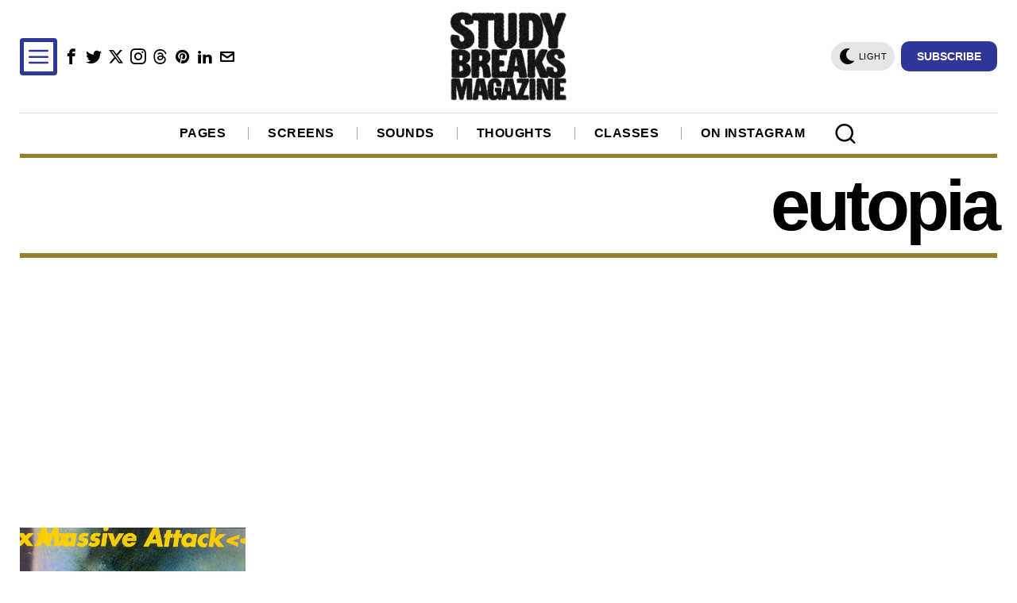

--- FILE ---
content_type: text/html; charset=utf-8
request_url: https://www.google.com/recaptcha/api2/aframe
body_size: 267
content:
<!DOCTYPE HTML><html><head><meta http-equiv="content-type" content="text/html; charset=UTF-8"></head><body><script nonce="yNpxIrTqbfGXC47kfXG_zA">/** Anti-fraud and anti-abuse applications only. See google.com/recaptcha */ try{var clients={'sodar':'https://pagead2.googlesyndication.com/pagead/sodar?'};window.addEventListener("message",function(a){try{if(a.source===window.parent){var b=JSON.parse(a.data);var c=clients[b['id']];if(c){var d=document.createElement('img');d.src=c+b['params']+'&rc='+(localStorage.getItem("rc::a")?sessionStorage.getItem("rc::b"):"");window.document.body.appendChild(d);sessionStorage.setItem("rc::e",parseInt(sessionStorage.getItem("rc::e")||0)+1);localStorage.setItem("rc::h",'1769618922618');}}}catch(b){}});window.parent.postMessage("_grecaptcha_ready", "*");}catch(b){}</script></body></html>

--- FILE ---
content_type: text/css
request_url: https://cdn-0.studybreaks.com/wp-content/themes/fox/css56/builder/common.css?ver=6.0.9.2
body_size: 2094
content:
:root {
  /* COLOR */
  /* GRID */
  --blog-grid-h-spacing: 20px;
  --blog-grid-v-spacing: 40px;
}

/* GENERAL
=================================================================================*/
.imageframe56 {
  display: block;
  padding-bottom: 50%;
  position: relative;
}
.imageframe56 img {
  display: block;
  position: absolute;
  top: 0;
  left: 0;
  width: 100%;
  height: 100%;
  -o-object-fit: cover;
     object-fit: cover;
  -o-object-position: center;
     object-position: center;
}

/* BUILDER
=================================================================================*/
.builder56 {
  display: block;
  padding: 20px 0 30px;
}
@media only screen and (max-width: 840px) {
  .builder56 {
    padding: 0 0 20px;
  }
}
@media only screen and (max-width: 600px) {
  .builder56 {
    padding: 0 0 10px;
  }
}

.builder56__section {
  border: 0 solid black;
}

.builder56__section + .builder56__section {
  margin-top: 24px;
}

.section56 {
  overflow: hidden;
}

.section56--stretch-fullwidth .container {
  width: 100%;
  max-width: 100%;
}

.section56--stretch-narrow .container {
  width: 660px;
}

.section56__after_code {
  margin: 20px 0 0;
}

/* HEADING
=================================================================================*/
.container--heading {
  position: relative;
}

.heading56__wrapper {
  position: relative;
  margin: 0 0 24px;
}

h2.heading56 {
  display: block;
  position: relative;
  margin: 0;
}

.heading56 a {
  color: inherit;
}
.heading56 a:hover {
  color: inherit;
}

.heading56__text {
  display: inline-block;
  position: relative;
}

/* border top / bottom
--------------------------------- */
.heading56--border-bottom {
  border: 1px solid;
  border-width: 0 0 1px;
}

.heading56--border-top {
  border: 1px solid;
  border-width: 1px 0 0;
}

/* Border Around
--------------------------------- */
.heading56--border-around .heading56__text {
  padding: 16px;
  border: 5px solid;
}

/* decorate middle
--------------------------------- */
.heading56--decorate-middle .heading56__line {
  display: block;
  position: absolute;
  top: 50%;
  transform: translate(0, -50%);
}
.heading56--decorate-middle .heading56__line--left {
  right: 100%;
  margin-right: 20px;
}
.heading56--decorate-middle .heading56__line--right {
  left: 100%;
  margin-left: 20px;
}
.heading56--decorate-middle.heading56--stretch-full .heading56__line {
  width: 2000px;
}
.heading56--decorate-middle.heading56--stretch-content {
  overflow: hidden;
}
.heading56--decorate-middle.heading56--stretch-content .heading56__line {
  width: 2000px;
}
.heading56--decorate-middle.heading56--stretch-half .heading56__line {
  width: 200px;
}

/* line middle
--------------------------------- */
.heading56--middle-line .heading56__line {
  background: currentColor;
  height: 1px;
}

/* Diagonal Strip
--------------------------------- */
.heading56--diagonal-stripe .heading56__line {
  background: repeating-linear-gradient(-45deg, transparent, transparent 6px, currentColor 7px, currentColor 1px);
  background-position: top left;
  opacity: 0.5;
  height: 30%;
}

/* Pixelate Dots
--------------------------------- */
.heading56--pixelate-dots .heading56__line {
  height: 40%;
  background-image: radial-gradient(currentColor 20%, transparent 20%);
  background-position: 0 0;
  background-size: 8px 8px;
  opacity: 0.6;
}

/* Alignment
--------------------------------- */
.heading56--left {
  text-align: left;
}

.heading56--center {
  text-align: center;
}

.heading56--right {
  text-align: right;
}

/* separated
--------------------------------- */
.heading56__link--separated {
  position: absolute;
  top: 50%;
  right: 0;
  z-index: 20;
  display: block;
  transform: translate(0, -50%);
}
@media only screen and (max-width: 600px) {
  .heading56__link--separated {
    padding-left: 10px;
  }
}

.heading56--right + .heading56__link--separated {
  right: auto;
  left: 0;
  padding-left: 0;
  padding-right: 20px;
}

/* AD
=================================================================================*/
.ad56__wrapper .ad56__container {
  margin-bottom: 20px;
}

/* COMMON
=================================================================================*/
.blog56 {
  position: relative;
}

.post56 {
  position: relative;
  z-index: 10;
}

.component56 + .component56 {
  margin-top: 8px;
}

body .post56__text > .component56:last-child {
  margin-bottom: 0;
}

/* THUMBNAIL
================================*/
.thumbnail56 {
  display: block;
  margin: 0;
  position: relative;
  overflow: hidden;
}
.thumbnail56 img {
  width: 100%;
  display: block;
  margin: 0;
  border: 0 solid;
}
.thumbnail56 a {
  outline: 0;
  display: block;
  position: relative;
}

/* THUMBNAIL VIEW
================================*/
.thumbnail56__view {
  position: absolute;
  bottom: 0;
  left: 0;
  z-index: 0;
  display: block;
  background: black;
  color: white;
  font-size: 11px;
  text-align: center;
  padding: 2px 8px;
  font-family: var(--font-heading);
  text-transform: uppercase;
  letter-spacing: 1px;
  font-size: 11px;
  z-index: 40;
}

/* REVIEW
================================*/
.thumbnail56__score {
  display: block;
  position: absolute;
  bottom: 0;
  right: 0;
  display: block;
  background: black;
  color: white;
  z-index: 99;
  width: 60px;
  height: 60px;
  line-height: 60px;
  font-size: 2.4em;
}

/* TITLE
================================*/
.title56 {
  margin: 0;
  -ms-word-wrap: break-word;
  word-wrap: break-word;
}
.title56 a {
  display: block;
  color: inherit;
  transition: color 0.15s ease-out;
}
.title56 a:hover {
  color: inherit;
}

/* EXCERPT
================================*/
.excerpt56 {
  display: block;
  -ms-word-wrap: break-word;
  word-wrap: break-word;
}
.excerpt56 p {
  margin: 0;
}

/* MORE
================================*/
.readmore56 .btn56 {
  line-height: 24px;
}

a.more--plain {
  font-family: var(--font-heading);
  text-transform: uppercase;
}

a.more--minimal {
  color: inherit;
  text-transform: uppercase;
  letter-spacing: 1px;
  font-size: 90%;
  display: inline-block;
  margin-top: 0.5em;
  position: relative;
}
a.more--minimal:hover {
  color: inherit;
}
a.more--minimal:after {
  position: absolute;
  bottom: 0;
  left: 0;
  right: 0;
  transform: scale(0, 1);
  transform-origin: 0 0;
  transition: all 0.2s ease-out;
  display: block;
  border-top: 2px solid;
  content: "";
}
a.more--minimal:hover:after {
  transform: scale(1, 1);
}

/* HOVER STYLES
=================================================================================*/
.hover--fade a {
  transition: all 0.2s ease-out;
}
.hover--fade a:hover {
  opacity: 0.8;
}

.hover--grayscale img {
  transition: all 0.4s ease-out;
}
.hover--grayscale img:hover {
  filter: grayscale(100%);
}

.hover--sepia img {
  transition: all 0.4s ease-out;
}
.hover--sepia img:hover {
  filter: sepia(100%);
}

.thumbnail56__overlay {
  position: absolute;
  top: 0;
  left: 0;
  right: 0;
  bottom: 0;
  display: block;
  z-index: 20;
  opacity: 0;
  visibility: hidden;
  transition: all 0.3s ease-out;
  background: black;
  display: none;
}

.hover--dark .thumbnail56__overlay {
  display: block;
}
.hover--dark a:hover .thumbnail56__overlay {
  opacity: 0.4;
  visibility: visible;
}

.hover--zoomin img {
  display: block;
  transition: all 0.3s ease-out;
}
.hover--zoomin a:hover img {
  transform: scale(1.05);
}

.thumbnail56__letter {
  display: block;
  position: absolute;
  top: 50%;
  left: 50%;
  text-align: center;
  display: block;
  z-index: 30;
  transform: translate(-50%, -50%);
  width: 100px;
  height: 100px;
  line-height: 100px;
  text-align: center;
  color: white;
  position: absolute;
  font-size: 5em;
}

.thumbnail56__letter__main {
  display: block;
  position: absolute;
  top: 0;
  left: 0;
  right: 0;
  bottom: 0;
  opacity: 0;
  visibility: hidden;
  transition: all 0.4s ease-out;
  transform: scale(0.9);
  font-weight: 100;
}

.thumbnail56__letter__cross {
  position: absolute;
  display: block;
  border-left: 1px solid;
  height: 0;
  transition: all 0.3s ease-out;
  opacity: 0.8;
}

.thumbnail56__letter__cross--left {
  transform: rotate(45deg);
  transform-origin: 0 0;
  top: 100%;
  right: 100%;
}

.thumbnail56__letter__cross--right {
  transform: rotate(45deg);
  transform-origin: 100% 100%;
  bottom: 100%;
  left: 100%;
}

.hover--letter a:hover .thumbnail56__overlay {
  opacity: 0.7;
}
.hover--letter a:hover .thumbnail56__letter__cross {
  height: 60px;
}
.hover--letter a:hover .thumbnail56__letter__main {
  visibility: visible;
  opacity: 1;
  transform: scale(1);
}

.thumbnail56__hover-img {
  display: block;
  max-width: 100%;
  position: absolute;
  top: 50%;
  left: 50%;
  z-index: 50;
  border-radius: 0 !important;
  opacity: 0;
  visibility: hidden;
  transition: all 0.3s ease-out;
  transform: translate(-50%, -45%);
  border: 0 !important;
}

.thumbnail56 .thumbnail56__hover-img {
  width: 40%;
}

.thumbnail56.hover--logo a:hover img.thumbnail56__hover-img {
  opacity: 1;
  visibility: visible;
  transform: translate(-50%, -50%);
}

/* SHOWING EFFECT
=================================================================================*/
.thumbnail56--hasshowing--fade a {
  opacity: 0;
  visibility: hidden;
  transition: all 0.4s ease-out;
  transition-delay: 0.1s;
}
.thumbnail56--hasshowing--fade.inview a {
  opacity: 1;
  visibility: visible;
}

.thumbnail56--hasshowing--slide a {
  opacity: 0;
  visibility: hidden;
  transform: translate(0, 40px);
  transition: all 0.3s ease-out;
}
.thumbnail56--hasshowing--slide.inview a {
  opacity: 1;
  visibility: visible;
  transform: translate(0, 0);
}

.thumbnail56--hasshowing--popup a {
  opacity: 0;
  visibility: hidden;
  transform: scale(0.95);
  transition: all 0.7s cubic-bezier(0.175, 0.885, 0.32, 1.275);
}
.thumbnail56--hasshowing--popup.inview a {
  opacity: 1;
  visibility: visible;
  transform: scale(1);
}

.thumbnail56--hasshowing--zoomin a {
  opacity: 0;
  visibility: hidden;
  transform: scale(1.3);
  transition: all 0.7s cubic-bezier(0.175, 0.885, 0.32, 1.275);
}
.thumbnail56--hasshowing--zoomin.inview a {
  opacity: 1;
  visibility: visible;
  transform: scale(1);
}

/* FORMAT INDICATOR
=================================================================================*/
.format-icon {
  position: absolute;
  z-index: 999;
  display: block;
  left: 10px;
  bottom: 10px;
  background: rgba(0, 0, 0, 0.4);
  border-radius: 3px;
  color: white;
  width: 36px;
  height: 36px;
  text-align: center;
}
.format-icon i {
  font-size: 16px;
  line-height: 36px;
  margin: 0;
}

.format-icon--video {
  left: 50%;
  top: 50%;
  width: 48px;
  height: 48px;
  margin: -24px 0 0 -24px;
  border-radius: 50%;
  transition: all 0.15s ease-out;
}
.format-icon--video i {
  transform: translate(3px, 0);
  font-size: 22px;
  line-height: 48px;
}

.format-icon--video--minimal {
  background: none;
}
.format-icon--video--minimal i {
  font-size: 28px;
  text-shadow: 0 0 10px rgba(0, 0, 0, 0.3);
}

.format-icon--video--solid {
  background: #000;
}

.thumbnail56:hover .format-icon--video--solid {
  background: var(--accent-color);
}

.format-icon--video--outline {
  width: 48px;
  height: 48px;
  line-height: 42px;
  font-size: 14px;
  color: white;
  border: 4px solid rgba(255, 255, 255, 0.8);
  background: rgba(0, 0, 0, 0.1);
  transition: all 0.15s ease-out;
}
.format-icon--video--outline i {
  line-height: 40px;
  transform: translate(3px, 0);
  font-size: 22px;
}

.thumbnail56:hover .format-icon--video--outline {
  border-color: white;
  color: white;
}

/* POST ONTOP
=================================================================================*/
.post56__overlay {
  position: absolute;
  top: 0;
  left: 0;
  bottom: 0;
  right: 0;
  z-index: 30;
  background: rgba(0, 0, 0, 0.3);
  display: none;
}

.post56__padding {
  display: none;
  padding-bottom: 80%;
}

.post56__height {
  display: none;
  height: 320px;
}

.post56__wraplink {
  display: none;
  position: absolute;
  top: 0;
  left: 0;
  bottom: 0;
  right: 0;
}

.post56--ontop {
  color: white;
  overflow: hidden;
}
.post56--ontop .post56__overlay,
.post56--ontop .post56__height,
.post56--ontop .post56__padding,
.post56--ontop .post56__wraplink {
  display: block;
}
.post56--ontop .thumbnail56 {
  z-index: 10;
  margin: 0 !important;
}
.post56--ontop .thumbnail56 a {
  width: 100%;
  height: 100%;
  display: block;
}
.post56--ontop .thumbnail56 img {
  -o-object-fit: cover;
     object-fit: cover;
  -o-object-position: center;
     object-position: center;
  width: 100%;
  height: 100%;
  border-radius: 0 !important;
}
.post56--ontop .post56__text {
  z-index: 40;
  padding: 24px;
}
.post56--ontop .post56__text,
.post56--ontop .thumbnail56 {
  position: absolute;
  left: 0;
  right: 0;
}
.post56--ontop .thumbnail56 {
  top: 0;
  bottom: 0;
}

.text--top .post56__text {
  top: 0;
}

.text--bottom .post56__text {
  bottom: 0;
}

.text--middle .post56__text {
  top: 50%;
  transform: translate(0, -50%);
}/*# sourceMappingURL=common.css.map */